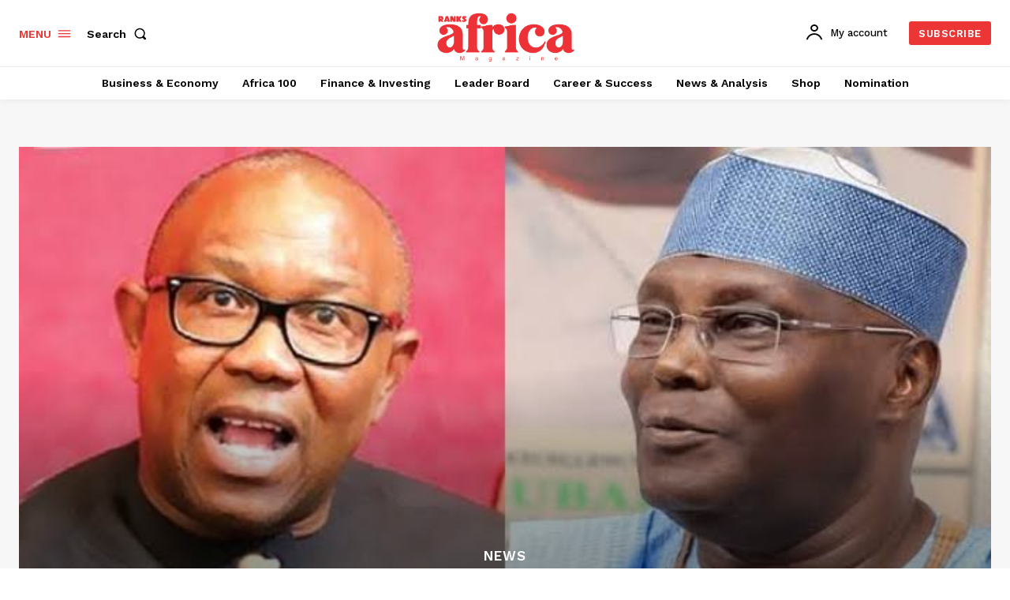

--- FILE ---
content_type: text/html; charset=utf-8
request_url: https://www.google.com/recaptcha/api2/aframe
body_size: 223
content:
<!DOCTYPE HTML><html><head><meta http-equiv="content-type" content="text/html; charset=UTF-8"></head><body><script nonce="NJh00kTF_BcND6VL_WXOUg">/** Anti-fraud and anti-abuse applications only. See google.com/recaptcha */ try{var clients={'sodar':'https://pagead2.googlesyndication.com/pagead/sodar?'};window.addEventListener("message",function(a){try{if(a.source===window.parent){var b=JSON.parse(a.data);var c=clients[b['id']];if(c){var d=document.createElement('img');d.src=c+b['params']+'&rc='+(localStorage.getItem("rc::a")?sessionStorage.getItem("rc::b"):"");window.document.body.appendChild(d);sessionStorage.setItem("rc::e",parseInt(sessionStorage.getItem("rc::e")||0)+1);localStorage.setItem("rc::h",'1765547806505');}}}catch(b){}});window.parent.postMessage("_grecaptcha_ready", "*");}catch(b){}</script></body></html>

--- FILE ---
content_type: text/css
request_url: https://ranksafrica.com/wp-content/plugins/pie-register/assets/css/pie_notice.css?ver=3.8.4.4
body_size: 728
content:
/* Admin Bar Number for Notices */
#wp-admin-bar-pie_register .piereg-notice-num , .piereg-notice-num{
    min-width: 8px;
    height: 18px;
    border-radius: 9px;
    background: #ca4a1f;
    display: inline-block;
    margin-left: 5px;
    font-size: 11px;
    font-weight: 400;
    color: #fff;
    text-align: center;
    line-height: 1.6;
    padding: 0 5px;
}
#wp-admin-bar-pie_register:hover .piereg-notice-num{
    color: #ffffff;
}
#adminmenu .piereg-menu-notification-indicator{
    margin: 5px 0 0 !important;
}
#wpadminbar .pie-reg-admin-bar-menu-notification-counter {
    display: inline-block !important;
    vertical-align: top !important;
    box-sizing: border-box !important;
    margin: 7px 0 0 2px !important;
    padding: 0 5px !important;
    min-width: 18px !important;
    height: 18px !important;
    border-radius: 9px !important;
    background-color: #ca4a1f !important;
    color: #fff !important;
    font-size: 11px !important;
    line-height: 1.6 !important;
    text-align: center !important;
  }
  
  #wpadminbar .pie-reg-admin-bar-menu-notification-counter span {
    line-height: 1 !important;
    font-size: 11px !important;
  }
.notice.notice-info.wc_promo_users.is-dismissible,.notice.notice-info.bb_promo_users.is-dismissible, .notice.notice-info.mc_promo_users.is-dismissible, .notice.notice-info.wpb_promo_users.is-dismissible{
    display: flex;
    border-left-color: #c12526;
    padding: 10px 10px 10px 20px;
    align-items: center;
}
.notice.notice-info.wc_promo_users.is-dismissible .pr-launch-icon, .notice.notice-info.bb_promo_users.is-dismissible .pr-launch-icon, .notice.notice-info.mc_promo_users.is-dismissible .pr-launch-icon{
    margin-right: 1.5%;
    width: calc( 30% - 1.5% );
}
.notice.notice-info.wc_promo_users.is-dismissible > div:last-child, .notice.notice-info.bb_promo_users.is-dismissible > div:last-child, .notice.notice-info.mc_promo_users.is-dismissible > div:last-child{
    width: calc( 100% - 30% - 1.5% );
}
.notice.notice-info.wc_promo_users.is-dismissible .button.button-primary, .notice.notice-info.bb_promo_users.is-dismissible .button.button-primary, .notice.notice-info.mc_promo_users.is-dismissible .button.button-primary {
    background: #c12526;
    border: none;
}
.notice.notice-info.wc_promo_users.is-dismissible p:first-child, .notice.notice-info.bb_promo_users.is-dismissible p:first-child, .notice.notice-info.mc_promo_users.is-dismissible p:first-child{
    margin-bottom: 0px;
    margin-top: 0px;
}
.notice.notice-info.wc_promo_users.is-dismissible p, .notice.notice-info.bb_promo_users.is-dismissible p, .notice.notice-info.mc_promo_users.is-dismissible p{
    margin-bottom: 4.5px;
    margin-top: 0px;
}
.notice.notice-info.wpb_promo_users.is-dismissible .sib-product-container{
    margin-left: 30px;
    width: calc( 100% - 30px );
}
.notice.notice-info.wpb_promo_users.is-dismissible .sib-product-container .sib-product-detail h5{
    font-size: 15px;
    margin: 6px 0;
}
.notice.notice-info.wc_promo_users.is-dismissible .pr-launch-icon img, .notice.notice-info.bb_promo_users.is-dismissible .pr-launch-icon img, .notice.notice-info.mc_promo_users.is-dismissible .pr-launch-icon img{
    width: 100%;
}
.piereg-menu-notification-indicator {
    float: right;
    margin: 10px 0 0 !important;
    width: 8px !important;
    height: 8px !important;
    border-radius: 50% !important;
    background-color: #ca4a1f !important;
    line-height: 1.6 !important;
    animation: piereg-menu-notification-indicator-pulse 1.5s infinite !important;
}
  
@keyframes piereg-menu-notification-indicator-pulse {
    0% {
        box-shadow: 0 0 0 0px rgba(202, 74, 31, 0.5);
    }
    100% {
        box-shadow: 0 0 0 10px rgba(202, 74, 31, 0);
    }
}
@media only screen and (max-width: 980px){
    .notice.notice-info.wc_promo_users.is-dismissible,.notice.notice-info.bb_promo_users.is-dismissible, .notice.notice-info.mc_promo_users.is-dismissible{
        flex-wrap: wrap;
    }
    .notice.notice-info.wc_promo_users.is-dismissible .pr-launch-icon, .notice.notice-info.bb_promo_users.is-dismissible .pr-launch-icon, .notice.notice-info.mc_promo_users.is-dismissible .pr-launch-icon{
        width: 100%;
    }
}
@media only screen and (max-width: 500px){
    .notice.notice-info.pie-admin-notice.wpb_promo_users.is-dismissible{
        flex-wrap: wrap;
    }
}